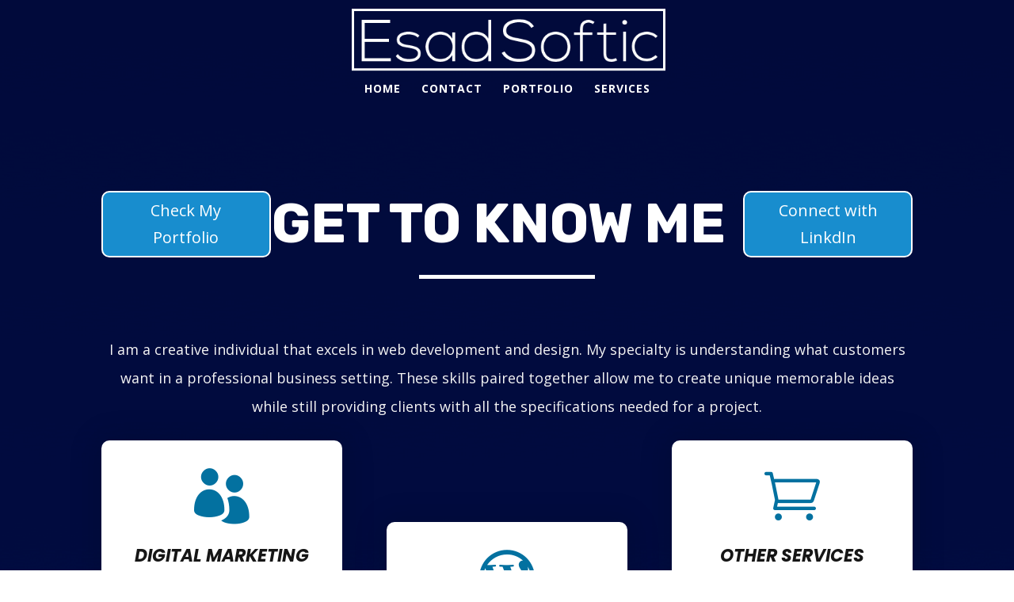

--- FILE ---
content_type: text/html; charset=UTF-8
request_url: https://esadsoftic.com/
body_size: 6274
content:
<!DOCTYPE html>
<html lang="en-US">
<head>
	<meta charset="UTF-8" />
<meta http-equiv="X-UA-Compatible" content="IE=edge">
	<link rel="pingback" href="https://esadsoftic.com/xmlrpc.php" />

	<script type="text/javascript">
		document.documentElement.className = 'js';
	</script>

	<script>var et_site_url='https://esadsoftic.com';var et_post_id='2';function et_core_page_resource_fallback(a,b){"undefined"===typeof b&&(b=a.sheet.cssRules&&0===a.sheet.cssRules.length);b&&(a.onerror=null,a.onload=null,a.href?a.href=et_site_url+"/?et_core_page_resource="+a.id+et_post_id:a.src&&(a.src=et_site_url+"/?et_core_page_resource="+a.id+et_post_id))}
</script><meta name='robots' content='max-image-preview:large' />

	<!-- This site is optimized with the Yoast SEO plugin v15.4 - https://yoast.com/wordpress/plugins/seo/ -->
	<title>Home - Esad Softic</title>
	<meta name="robots" content="index, follow, max-snippet:-1, max-image-preview:large, max-video-preview:-1" />
	<link rel="canonical" href="https://esadsoftic.com/" />
	<meta property="og:locale" content="en_US" />
	<meta property="og:type" content="website" />
	<meta property="og:title" content="Home - Esad Softic" />
	<meta property="og:url" content="https://esadsoftic.com/" />
	<meta property="og:site_name" content="Esad Softic" />
	<meta property="article:modified_time" content="2023-06-09T08:09:19+00:00" />
	<meta name="twitter:card" content="summary_large_image" />
	<script type="application/ld+json" class="yoast-schema-graph">{"@context":"https://schema.org","@graph":[{"@type":"WebSite","@id":"https://esadsoftic.com/#website","url":"https://esadsoftic.com/","name":"Esad Softic","description":"Personal Zone","potentialAction":[{"@type":"SearchAction","target":"https://esadsoftic.com/?s={search_term_string}","query-input":"required name=search_term_string"}],"inLanguage":"en-US"},{"@type":"WebPage","@id":"https://esadsoftic.com/#webpage","url":"https://esadsoftic.com/","name":"Home - Esad Softic","isPartOf":{"@id":"https://esadsoftic.com/#website"},"datePublished":"2018-08-09T02:33:26+00:00","dateModified":"2023-06-09T08:09:19+00:00","inLanguage":"en-US","potentialAction":[{"@type":"ReadAction","target":["https://esadsoftic.com/"]}]}]}</script>
	<meta name="google-site-verification" content="rdTw8uX8oLXDA2GBiM27XGKsNDXUfM3D9VNQmG8EIHU" />
	<!-- / Yoast SEO plugin. -->


<link rel='dns-prefetch' href='//fonts.googleapis.com' />
<link rel='dns-prefetch' href='//s.w.org' />
<link rel="alternate" type="application/rss+xml" title="Esad Softic &raquo; Feed" href="https://esadsoftic.com/feed/" />
<link rel="alternate" type="application/rss+xml" title="Esad Softic &raquo; Comments Feed" href="https://esadsoftic.com/comments/feed/" />
<link rel="alternate" type="application/rss+xml" title="Esad Softic &raquo; Home Comments Feed" href="https://esadsoftic.com/sample-page/feed/" />
		<script type="text/javascript">
			window._wpemojiSettings = {"baseUrl":"https:\/\/s.w.org\/images\/core\/emoji\/13.1.0\/72x72\/","ext":".png","svgUrl":"https:\/\/s.w.org\/images\/core\/emoji\/13.1.0\/svg\/","svgExt":".svg","source":{"concatemoji":"https:\/\/esadsoftic.com\/wp-includes\/js\/wp-emoji-release.min.js?ver=5.8.12"}};
			!function(e,a,t){var n,r,o,i=a.createElement("canvas"),p=i.getContext&&i.getContext("2d");function s(e,t){var a=String.fromCharCode;p.clearRect(0,0,i.width,i.height),p.fillText(a.apply(this,e),0,0);e=i.toDataURL();return p.clearRect(0,0,i.width,i.height),p.fillText(a.apply(this,t),0,0),e===i.toDataURL()}function c(e){var t=a.createElement("script");t.src=e,t.defer=t.type="text/javascript",a.getElementsByTagName("head")[0].appendChild(t)}for(o=Array("flag","emoji"),t.supports={everything:!0,everythingExceptFlag:!0},r=0;r<o.length;r++)t.supports[o[r]]=function(e){if(!p||!p.fillText)return!1;switch(p.textBaseline="top",p.font="600 32px Arial",e){case"flag":return s([127987,65039,8205,9895,65039],[127987,65039,8203,9895,65039])?!1:!s([55356,56826,55356,56819],[55356,56826,8203,55356,56819])&&!s([55356,57332,56128,56423,56128,56418,56128,56421,56128,56430,56128,56423,56128,56447],[55356,57332,8203,56128,56423,8203,56128,56418,8203,56128,56421,8203,56128,56430,8203,56128,56423,8203,56128,56447]);case"emoji":return!s([10084,65039,8205,55357,56613],[10084,65039,8203,55357,56613])}return!1}(o[r]),t.supports.everything=t.supports.everything&&t.supports[o[r]],"flag"!==o[r]&&(t.supports.everythingExceptFlag=t.supports.everythingExceptFlag&&t.supports[o[r]]);t.supports.everythingExceptFlag=t.supports.everythingExceptFlag&&!t.supports.flag,t.DOMReady=!1,t.readyCallback=function(){t.DOMReady=!0},t.supports.everything||(n=function(){t.readyCallback()},a.addEventListener?(a.addEventListener("DOMContentLoaded",n,!1),e.addEventListener("load",n,!1)):(e.attachEvent("onload",n),a.attachEvent("onreadystatechange",function(){"complete"===a.readyState&&t.readyCallback()})),(n=t.source||{}).concatemoji?c(n.concatemoji):n.wpemoji&&n.twemoji&&(c(n.twemoji),c(n.wpemoji)))}(window,document,window._wpemojiSettings);
		</script>
		<meta content="Divi v.4.7.7" name="generator"/><style type="text/css">
img.wp-smiley,
img.emoji {
	display: inline !important;
	border: none !important;
	box-shadow: none !important;
	height: 1em !important;
	width: 1em !important;
	margin: 0 .07em !important;
	vertical-align: -0.1em !important;
	background: none !important;
	padding: 0 !important;
}
</style>
	<link rel='stylesheet' id='wp-block-library-css'  href='https://esadsoftic.com/wp-includes/css/dist/block-library/style.min.css?ver=5.8.12' type='text/css' media='all' />
<link rel='stylesheet' id='divi-fonts-css'  href='https://fonts.googleapis.com/css?family=Open+Sans:300italic,400italic,600italic,700italic,800italic,400,300,600,700,800&#038;subset=latin,latin-ext&#038;display=swap' type='text/css' media='all' />
<link rel='stylesheet' id='divi-style-css'  href='https://esadsoftic.com/wp-content/themes/Divi/style.css?ver=4.7.7' type='text/css' media='all' />
<link rel='stylesheet' id='et-builder-googlefonts-cached-css'  href='https://fonts.googleapis.com/css?family=Poppins:100,100italic,200,200italic,300,300italic,regular,italic,500,500italic,600,600italic,700,700italic,800,800italic,900,900italic|Lato:100,100italic,300,300italic,regular,italic,700,700italic,900,900italic|Rubik:300,300italic,regular,italic,500,500italic,700,700italic,900,900italic&#038;subset=latin,latin-ext&#038;display=swap' type='text/css' media='all' />
<link rel='stylesheet' id='dashicons-css'  href='https://esadsoftic.com/wp-includes/css/dashicons.min.css?ver=5.8.12' type='text/css' media='all' />
<script type='text/javascript' src='https://esadsoftic.com/wp-includes/js/jquery/jquery.min.js?ver=3.6.0' id='jquery-core-js'></script>
<script type='text/javascript' src='https://esadsoftic.com/wp-includes/js/jquery/jquery-migrate.min.js?ver=3.3.2' id='jquery-migrate-js'></script>
<link rel="https://api.w.org/" href="https://esadsoftic.com/wp-json/" /><link rel="alternate" type="application/json" href="https://esadsoftic.com/wp-json/wp/v2/pages/2" /><link rel="EditURI" type="application/rsd+xml" title="RSD" href="https://esadsoftic.com/xmlrpc.php?rsd" />
<link rel="wlwmanifest" type="application/wlwmanifest+xml" href="https://esadsoftic.com/wp-includes/wlwmanifest.xml" /> 
<meta name="generator" content="WordPress 5.8.12" />
<link rel='shortlink' href='https://esadsoftic.com/' />
<link rel="alternate" type="application/json+oembed" href="https://esadsoftic.com/wp-json/oembed/1.0/embed?url=https%3A%2F%2Fesadsoftic.com%2F" />
<link rel="alternate" type="text/xml+oembed" href="https://esadsoftic.com/wp-json/oembed/1.0/embed?url=https%3A%2F%2Fesadsoftic.com%2F&#038;format=xml" />
<meta name="viewport" content="width=device-width, initial-scale=1.0, maximum-scale=1.0, user-scalable=0" /><link rel="preload" href="https://esadsoftic.com/wp-content/themes/Divi/core/admin/fonts/modules.ttf" as="font" crossorigin="anonymous"><link rel="icon" href="https://esadsoftic.com/wp-content/uploads/2018/08/cropped-Untitled-2-1-32x32.png" sizes="32x32" />
<link rel="icon" href="https://esadsoftic.com/wp-content/uploads/2018/08/cropped-Untitled-2-1-192x192.png" sizes="192x192" />
<link rel="apple-touch-icon" href="https://esadsoftic.com/wp-content/uploads/2018/08/cropped-Untitled-2-1-180x180.png" />
<meta name="msapplication-TileImage" content="https://esadsoftic.com/wp-content/uploads/2018/08/cropped-Untitled-2-1-270x270.png" />
<link rel="stylesheet" id="et-core-unified-2-cached-inline-styles" href="https://esadsoftic.com/wp-content/et-cache/2/et-core-unified-2-17678554375428.min.css" onerror="et_core_page_resource_fallback(this, true)" onload="et_core_page_resource_fallback(this)" /></head>
<body data-rsssl=1 class="home page-template-default page page-id-2 et_pb_button_helper_class et_transparent_nav et_fullwidth_nav et_non_fixed_nav et_show_nav et_primary_nav_dropdown_animation_fade et_secondary_nav_dropdown_animation_fade et_header_style_centered et_pb_footer_columns3 et_cover_background et_pb_gutter osx et_pb_gutters3 et_pb_pagebuilder_layout et_no_sidebar et_divi_theme et-db et_minified_js et_minified_css">
	<div id="page-container">

	
	
			<header id="main-header" data-height-onload="66">
			<div class="container clearfix et_menu_container">
							<div class="logo_container">
					<span class="logo_helper"></span>
					<a href="https://esadsoftic.com/">
						<img src="https://esadsoftic.com/wp-content/uploads/2018/08/ES-LOGO3.0.png" alt="Esad Softic" id="logo" data-height-percentage="79" />
					</a>
				</div>
							<div id="et-top-navigation" data-height="66" data-fixed-height="66">
											<nav id="top-menu-nav">
						<ul id="top-menu" class="nav"><li id="menu-item-260" class="menu-item menu-item-type-post_type menu-item-object-page menu-item-home current-menu-item page_item page-item-2 current_page_item menu-item-260"><a href="https://esadsoftic.com/" aria-current="page">Home</a></li>
<li id="menu-item-259" class="menu-item menu-item-type-post_type menu-item-object-page menu-item-259"><a href="https://esadsoftic.com/contact/">Contact</a></li>
<li id="menu-item-279" class="menu-item menu-item-type-post_type menu-item-object-page menu-item-279"><a href="https://esadsoftic.com/portfolio/">Portfolio</a></li>
<li id="menu-item-264" class="menu-item menu-item-type-post_type menu-item-object-page menu-item-264"><a href="https://esadsoftic.com/services/">Services</a></li>
</ul>						</nav>
					
					
					
					
					<div id="et_mobile_nav_menu">
				<div class="mobile_nav closed">
					<span class="select_page">Select Page</span>
					<span class="mobile_menu_bar mobile_menu_bar_toggle"></span>
				</div>
			</div>				</div> <!-- #et-top-navigation -->
			</div> <!-- .container -->
			<div class="et_search_outer">
				<div class="container et_search_form_container">
					<form role="search" method="get" class="et-search-form" action="https://esadsoftic.com/">
					<input type="search" class="et-search-field" placeholder="Search &hellip;" value="" name="s" title="Search for:" />					</form>
					<span class="et_close_search_field"></span>
				</div>
			</div>
		</header> <!-- #main-header -->
			<div id="et-main-area">
	
<div id="main-content">


			
				<article id="post-2" class="post-2 page type-page status-publish hentry">

				
					<div class="entry-content">
					<div id="et-boc" class="et-boc">
			
		<div class="et-l et-l--post">
			<div class="et_builder_inner_content et_pb_gutters3"><div class="et_pb_section et_pb_section_1 et_pb_with_background et_section_regular" data-padding-phone="100px||185px|" >
				
				
				
				
					<div class="et_pb_row et_pb_row_0 et_clickable">
				<div class="et_pb_column et_pb_column_1_4 et_pb_column_0  et_pb_css_mix_blend_mode_passthrough">
				
				
				<div class="et_pb_button_module_wrapper et_pb_button_0_wrapper et_pb_button_alignment_center et_pb_module ">
				<a class="et_pb_button et_pb_custom_button_icon et_pb_button_0 et_pb_bg_layout_light" href="https://www.linkedin.com/in/esadsoftic/" target="_blank" data-icon="&#x4e;">Check My Portfolio</a>
			</div>
			</div> <!-- .et_pb_column --><div class="et_pb_column et_pb_column_1_2 et_pb_column_1  et_pb_css_mix_blend_mode_passthrough">
				
				
				<div class="et_pb_module et_pb_text et_pb_text_0  et_pb_text_align_center et_pb_bg_layout_dark">
				
				
				<div class="et_pb_text_inner"><h1>Get To Know Me</h1></div>
			</div> <!-- .et_pb_text --><div class="et_pb_module et_pb_divider et_pb_divider_0 et_pb_divider_position_ et_pb_space"><div class="et_pb_divider_internal"></div></div>
			</div> <!-- .et_pb_column --><div class="et_pb_column et_pb_column_1_4 et_pb_column_2  et_pb_css_mix_blend_mode_passthrough et-last-child">
				
				
				<div class="et_pb_button_module_wrapper et_pb_button_1_wrapper et_pb_button_alignment_center et_pb_module ">
				<a class="et_pb_button et_pb_custom_button_icon et_pb_button_1 et_pb_bg_layout_light" href="https://www.linkedin.com/in/esadsoftic/" target="_blank" data-icon="&#x4e;">Connect with LinkdIn</a>
			</div>
			</div> <!-- .et_pb_column -->
				
				
			</div> <!-- .et_pb_row --><div class="et_pb_row et_pb_row_1">
				<div class="et_pb_column et_pb_column_4_4 et_pb_column_3  et_pb_css_mix_blend_mode_passthrough et-last-child">
				
				
				<div class="et_pb_module et_pb_text et_pb_text_1  et_pb_text_align_center et_pb_bg_layout_light">
				
				
				<div class="et_pb_text_inner"><p><span style="color: #f4f4f4;">I am a creative individual that excels in web development and design. My specialty is understanding what customers want in a professional business setting. These skills paired together allow me to create unique memorable ideas while still providing clients with all the specifications needed for a project.</span></p></div>
			</div> <!-- .et_pb_text -->
			</div> <!-- .et_pb_column -->
				
				
			</div> <!-- .et_pb_row --><div class="et_pb_row et_pb_row_2">
				<div class="et_pb_column et_pb_column_1_3 et_pb_column_4  et_pb_css_mix_blend_mode_passthrough">
				
				
				<div class="et_pb_module et_pb_blurb et_pb_blurb_0  et_pb_text_align_left  et_pb_blurb_position_top et_pb_bg_layout_light">
				
				
				<div class="et_pb_blurb_content">
					<div class="et_pb_main_blurb_image"><a href="https://esadsoftic.com/contact/"><span class="et_pb_image_wrap"><span class="et-waypoint et_pb_animation_off et-pb-icon">&#xe08b;</span></span></a></div>
					<div class="et_pb_blurb_container">
						<h4 class="et_pb_module_header"><a href="https://esadsoftic.com/contact/">Digital Marketing</a></h4>
						<div class="et_pb_blurb_description"><p>Social Media, Content Marketing and SEO &amp; Lots More</p>
<p><span style="color: #0371a0;"><a href="https://esadsoftic.com/contact/" style="color: #0371a0;">Learn More</a></span></p></div>
					</div>
				</div> <!-- .et_pb_blurb_content -->
			</div> <!-- .et_pb_blurb -->
			</div> <!-- .et_pb_column --><div class="et_pb_column et_pb_column_1_3 et_pb_column_5  et_pb_css_mix_blend_mode_passthrough">
				
				
				<div class="et_pb_module et_pb_blurb et_pb_blurb_1  et_pb_text_align_left  et_pb_blurb_position_top et_pb_bg_layout_light">
				
				
				<div class="et_pb_blurb_content">
					<div class="et_pb_main_blurb_image"><a href="https://esadsoftic.com/contact/"><span class="et_pb_image_wrap"><span class="et-waypoint et_pb_animation_off et-pb-icon">&#xe0b0;</span></span></a></div>
					<div class="et_pb_blurb_container">
						<h4 class="et_pb_module_header"><a href="https://esadsoftic.com/contact/">Wordpress Websites</a></h4>
						<div class="et_pb_blurb_description"><p>Custom Wordpress Websites for Personal, Professional, and Business</p>
<p><span style="color: #0371a0;"><a href="https://esadsoftic.com/contact/" style="color: #0371a0;">Learn More</a></span></p></div>
					</div>
				</div> <!-- .et_pb_blurb_content -->
			</div> <!-- .et_pb_blurb -->
			</div> <!-- .et_pb_column --><div class="et_pb_column et_pb_column_1_3 et_pb_column_6  et_pb_css_mix_blend_mode_passthrough et-last-child">
				
				
				<div class="et_pb_module et_pb_blurb et_pb_blurb_2  et_pb_text_align_left  et_pb_blurb_position_top et_pb_bg_layout_light">
				
				
				<div class="et_pb_blurb_content">
					<div class="et_pb_main_blurb_image"><a href="https://esadsoftic.com/freelance/"><span class="et_pb_image_wrap"><span class="et-waypoint et_pb_animation_top et-pb-icon">&#xe015;</span></span></a></div>
					<div class="et_pb_blurb_container">
						<h4 class="et_pb_module_header"><a href="https://esadsoftic.com/freelance/">Other Services</a></h4>
						<div class="et_pb_blurb_description"><p>Need a Different Service?<br /> Check This Out!</p>
<p><span style="color: #0371a0; font-size: 16px;"><a style="color: #0371a0;" href="https://esadsoftic.com/freelance/">Read more</a></span></p></div>
					</div>
				</div> <!-- .et_pb_blurb_content -->
			</div> <!-- .et_pb_blurb -->
			</div> <!-- .et_pb_column -->
				
				
			</div> <!-- .et_pb_row --><div class="et_pb_row et_pb_row_3">
				<div class="et_pb_column et_pb_column_2_5 et_pb_column_7  et_pb_css_mix_blend_mode_passthrough">
				
				
				<div class="et_pb_module et_pb_text et_pb_text_2  et_pb_text_align_left et_pb_bg_layout_light">
				
				
				<div class="et_pb_text_inner"><h3>Let's work together</h3>
<p>Its hard to find professional quality products without paying high prices. I offer a free consultation where clients know exactly what they are paying before making any purchase. Lets do business the right way.</p></div>
			</div> <!-- .et_pb_text --><div class="et_pb_button_module_wrapper et_pb_button_2_wrapper et_pb_button_alignment_right et_pb_module ">
				<a class="et_pb_button et_pb_button_2 et_hover_enabled et_pb_bg_layout_light" href="https://esadsoftic.com/portfolio/">Portfolio</a>
			</div>
			</div> <!-- .et_pb_column --><div class="et_pb_column et_pb_column_3_5 et_pb_column_8  et_pb_css_mix_blend_mode_passthrough et-last-child">
				
				
				<div class="et_pb_module et_pb_image et_pb_image_0">
				
				
				<span class="et_pb_image_wrap has-box-shadow-overlay"><div class="box-shadow-overlay"></div><img loading="lazy" src="https://esadsoftic.com/wp-content/uploads/2019/01/rawpixel-567016-unsplash.jpg" alt="" title="" height="auto" width="auto" srcset="https://esadsoftic.com/wp-content/uploads/2019/01/rawpixel-567016-unsplash.jpg 6000w, https://esadsoftic.com/wp-content/uploads/2019/01/rawpixel-567016-unsplash-300x200.jpg 300w, https://esadsoftic.com/wp-content/uploads/2019/01/rawpixel-567016-unsplash-768x512.jpg 768w, https://esadsoftic.com/wp-content/uploads/2019/01/rawpixel-567016-unsplash-1024x683.jpg 1024w, https://esadsoftic.com/wp-content/uploads/2019/01/rawpixel-567016-unsplash-1080x720.jpg 1080w" sizes="(max-width: 6000px) 100vw, 6000px" class="wp-image-501" /></span>
			</div>
			</div> <!-- .et_pb_column -->
				
				
			</div> <!-- .et_pb_row -->
				
				
			</div> <!-- .et_pb_section -->		</div><!-- .et_builder_inner_content -->
	</div><!-- .et-l -->
	
			
		</div><!-- #et-boc -->
							</div> <!-- .entry-content -->

				
				</article> <!-- .et_pb_post -->

			

</div> <!-- #main-content -->


	<span class="et_pb_scroll_top et-pb-icon"></span>


			<footer id="main-footer">
				

		
				<div id="footer-bottom">
					<div class="container clearfix">
									</div>	<!-- .container -->
				</div>
			</footer> <!-- #main-footer -->
		</div> <!-- #et-main-area -->


	</div> <!-- #page-container -->

		<script type="text/javascript">
				var et_link_options_data = [{"class":"et_pb_row_0","url":"https:\/\/esadsoftic.com\/portfolio\/","target":"_self"}];
			</script>
	<script type='text/javascript' id='divi-custom-script-js-extra'>
/* <![CDATA[ */
var DIVI = {"item_count":"%d Item","items_count":"%d Items"};
var et_shortcodes_strings = {"previous":"Previous","next":"Next"};
var et_pb_custom = {"ajaxurl":"https:\/\/esadsoftic.com\/wp-admin\/admin-ajax.php","images_uri":"https:\/\/esadsoftic.com\/wp-content\/themes\/Divi\/images","builder_images_uri":"https:\/\/esadsoftic.com\/wp-content\/themes\/Divi\/includes\/builder\/images","et_frontend_nonce":"1334bfcb93","subscription_failed":"Please, check the fields below to make sure you entered the correct information.","et_ab_log_nonce":"4bfefdee07","fill_message":"Please, fill in the following fields:","contact_error_message":"Please, fix the following errors:","invalid":"Invalid email","captcha":"Captcha","prev":"Prev","previous":"Previous","next":"Next","wrong_captcha":"You entered the wrong number in captcha.","wrong_checkbox":"Checkbox","ignore_waypoints":"no","is_divi_theme_used":"1","widget_search_selector":".widget_search","ab_tests":[],"is_ab_testing_active":"","page_id":"2","unique_test_id":"","ab_bounce_rate":"5","is_cache_plugin_active":"no","is_shortcode_tracking":"","tinymce_uri":""}; var et_builder_utils_params = {"condition":{"diviTheme":true,"extraTheme":false},"scrollLocations":["app","top"],"builderScrollLocations":{"desktop":"app","tablet":"app","phone":"app"},"onloadScrollLocation":"app","builderType":"fe"}; var et_frontend_scripts = {"builderCssContainerPrefix":"#et-boc","builderCssLayoutPrefix":"#et-boc .et-l"};
var et_pb_box_shadow_elements = [];
var et_pb_motion_elements = {"desktop":[],"tablet":[],"phone":[]};
var et_pb_sticky_elements = [];
/* ]]> */
</script>
<script type='text/javascript' src='https://esadsoftic.com/wp-content/themes/Divi/js/custom.unified.js?ver=4.7.7' id='divi-custom-script-js'></script>
<script type='text/javascript' src='https://esadsoftic.com/wp-content/themes/Divi/core/admin/js/common.js?ver=4.7.7' id='et-core-common-js'></script>
<script type='text/javascript' src='https://esadsoftic.com/wp-includes/js/wp-embed.min.js?ver=5.8.12' id='wp-embed-js'></script>
<script defer src="https://static.cloudflareinsights.com/beacon.min.js/vcd15cbe7772f49c399c6a5babf22c1241717689176015" integrity="sha512-ZpsOmlRQV6y907TI0dKBHq9Md29nnaEIPlkf84rnaERnq6zvWvPUqr2ft8M1aS28oN72PdrCzSjY4U6VaAw1EQ==" data-cf-beacon='{"version":"2024.11.0","token":"c881f22bdaf04afb8b57107f02d49cc4","r":1,"server_timing":{"name":{"cfCacheStatus":true,"cfEdge":true,"cfExtPri":true,"cfL4":true,"cfOrigin":true,"cfSpeedBrain":true},"location_startswith":null}}' crossorigin="anonymous"></script>
</body>
</html>
